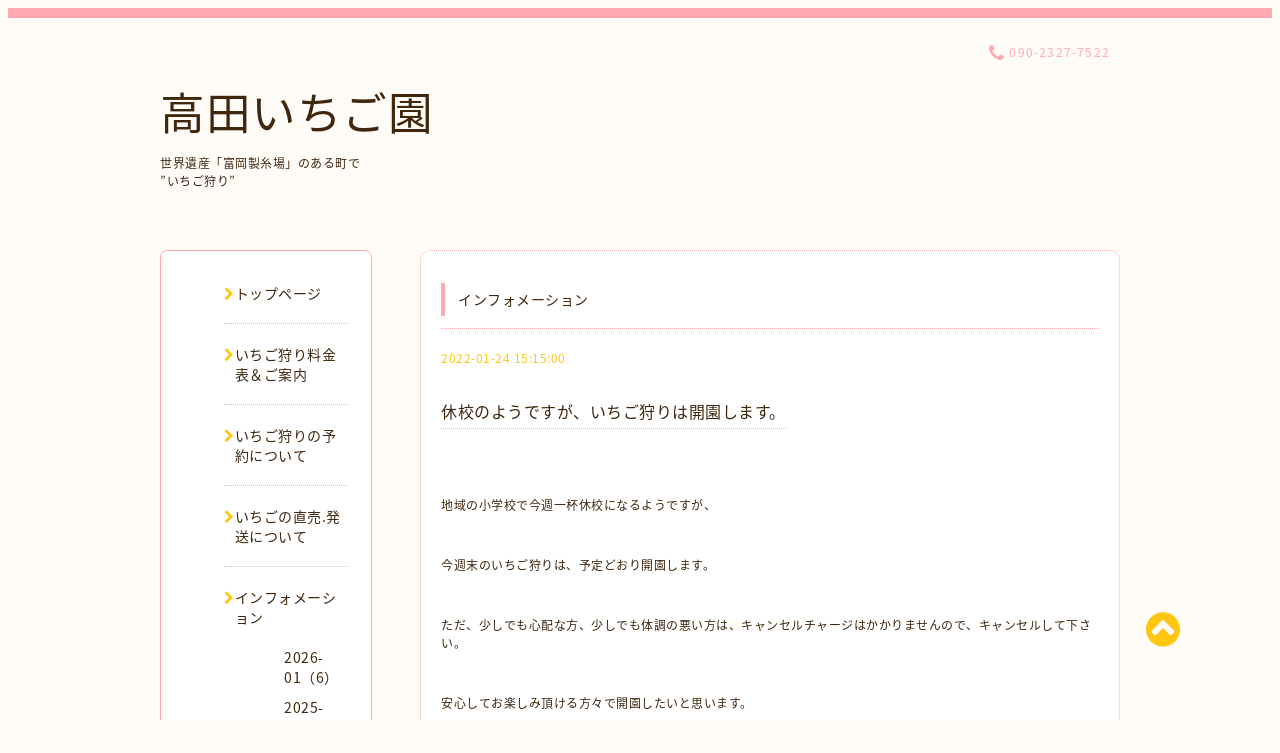

--- FILE ---
content_type: text/html; charset=utf-8
request_url: https://tomioka-ichigo.com/info/4363014
body_size: 5121
content:
<!DOCTYPE html PUBLIC "-//W3C//DTD XHTML 1.0 Transitional//EN" "http://www.w3.org/TR/xhtml1/DTD/xhtml1-transitional.dtd">
<html xmlns="http://www.w3.org/1999/xhtml" xml:lang="ja" lang="ja">

<head>
  <!-- Spoon: ver.202308180000 -->
  <meta http-equiv="content-type" content="text/html; charset=utf-8" />
  <title>休校のようですが、いちご狩りは開園します。 - 高田いちご園</title>
  <meta name="viewport" content="width=device-width, initial-scale=1, maximum-scale=1, user-scalable=yes" />
  <meta name="keywords" content="高田いちご園" />
  <meta name="description" content="地域の小学校で今週一杯休校になるようですが、今週末のいちご狩りは、予定どおり開園します。ただ、少しでも心配な方、少しでも体調の悪い方は、キャンセルチャージは..." />
  <meta property="og:title" content="休校のようですが、いちご狩りは開園します。" />
  <meta property="og:image" content="" />
  <meta property="og:site_name" content="高田いちご園" />
  <meta http-equiv="content-style-type" content="text/css" />
  <meta http-equiv="content-script-type" content="text/javascript" />
  
  <link rel="alternate" type="application/rss+xml" title="高田いちご園 / RSS" href="/feed.rss" />
  <link rel="stylesheet" type="text/css" href="/css/font-awesome/css/font-awesome.min.css" />
  <link rel="stylesheet" type="text/css" href="/style.css?895182-1724463042" />

  <script type="text/javascript" src="/assets/jquery/jquery-3.5.1.min.js"></script>
</head>
<body id="info">

<div id="wrapper">
  <div class="top_line"></div>

<div id="wrapper_inner">


  <!-- ヘッダー部分ここから // -->
  <div id="header" class="clearfix">
    <div class="site_title">
      <h1 class="site_logo fade">
        <a class="shop_sitename" href="https://tomioka-ichigo.com">
          高田いちご園
        </a>
      </h1>
      <div class="site_description site_description_mobile">
        世界遺産「富岡製糸場」のある町で　<br />
”いちご狩り”
      </div>
    </div>

    <div class="tel_area clearfix">
      <div class="shop_title">
        <div class="tel_number shop_tel">
          <i class="fa fa-phone"></i> <a href="tel:090-2327-7522">090-2327-7522</a>
        </div>
      </div>
    </div>
  </div>
  <!-- // ヘッダー部分ここまで -->

  <!-- コンテンツ部分ここから // -->
  <div id="contents" class="clearfix">

    <!-- // スマホナビゲーション部分ここから -->
    <script>
      $(function(){
        $(".accordion p").on("click", function() {
            $(this).next().slideToggle();
        });
      });
    </script>
    <ul class="accordion">
      <li class="navi_sp_li">
        <p class="navi_menu color_white">
          メニュー <i class="fa fa-chevron-down color_white"></i>
        </p>
        <ul class="navi_sp">
          
            <li class="font_14 border_bottom_navi navi_list clearfix">
              <a href="/"  class="footer_navi_top">
                <p class="navi_title">
                  トップページ
                </p>
                <span class="fa fa-chevron-right navi_title_icon"></span>
              </a>
            </li>
          
            <li class="font_14 border_bottom_navi navi_list clearfix">
              <a href="/free/profile"  class="footer_navi_free free_71518">
                <p class="navi_title">
                  いちご狩り料金表＆ご案内
                </p>
                <span class="fa fa-chevron-right navi_title_icon"></span>
              </a>
            </li>
          
            <li class="font_14 border_bottom_navi navi_list clearfix">
              <a href="/free/yoyaku"  class="footer_navi_free free_217723">
                <p class="navi_title">
                  いちご狩りの予約について
                </p>
                <span class="fa fa-chevron-right navi_title_icon"></span>
              </a>
            </li>
          
            <li class="font_14 border_bottom_navi navi_list clearfix">
              <a href="/free/cyoku"  class="footer_navi_free free_142826">
                <p class="navi_title">
                  いちごの直売.発送について
                </p>
                <span class="fa fa-chevron-right navi_title_icon"></span>
              </a>
            </li>
          
            <li class="font_14 border_bottom_navi navi_list clearfix">
              <a href="/info"  class="footer_navi_info active">
                <p class="navi_title">
                  インフォメーション
                </p>
                <span class="fa fa-chevron-right navi_title_icon"></span>
              </a>
            </li>
          
            <li class="font_14 border_bottom_navi navi_list clearfix">
              <a href="/free/in"  class="footer_navi_free free_441847">
                <p class="navi_title">
                  旅行会社の方へ（団体予約）
                </p>
                <span class="fa fa-chevron-right navi_title_icon"></span>
              </a>
            </li>
          
            <li class="font_14 border_bottom_navi navi_list clearfix">
              <a href="https://select-type.com/law/?sp=8ty6gu6vA_Q"  class="footer_navi_links links_68002">
                <p class="navi_title">
                  特定商取引法に基づく表示
                </p>
                <span class="fa fa-chevron-right navi_title_icon"></span>
              </a>
            </li>
          
            <li class="font_14 border_bottom_navi navi_list clearfix">
              <a href="/contact"  class="footer_navi_contact">
                <p class="navi_title">
                  お問い合わせ
                </p>
                <span class="fa fa-chevron-right navi_title_icon"></span>
              </a>
            </li>
          
        </ul>
      </li>
    </ul>
    <!-- // スマホナビゲーション部分ここまで -->

    <!-- メイン部分ここから -->
    <div id="main">

      


      
      <!----------------------------------------------

        ページ：インフォメーション

      ---------------------------------------------->

      <div class="info_area contents_box">
        <h2 class="page_title main_headline">
          インフォメーション
        </h2>
        <p class="headline_border"></p>
        <div class="autopagerize_page_element">
          
          <div class="info mar_btm_30">
            <p class="info_date sub_color pad_btm_10">
              2022-01-24 15:15:00
            </p>
            <h4 class="info_title pad_btm_20">
              <span class="info_title_span border_bottom">
                <a href="/info/4363014" class="info_title_a">
                  休校のようですが、いちご狩りは開園します。
                </a>
              </span>
            </h4>
              <div class="info_text mar_btm_20">
                <div class="info_body wysiwyg">
                  <p>&nbsp;</p>
<p>地域の小学校で今週一杯休校になるようですが、</p>
<p>&nbsp;</p>
<p>今週末のいちご狩りは、予定どおり開園します。</p>
<p>&nbsp;</p>
<p>ただ、少しでも心配な方、少しでも体調の悪い方は、キャンセルチャージはかかりませんので、キャンセルして下さい。</p>
<p>&nbsp;</p>
<p>安心してお楽しみ頂ける方々で開園したいと思います。</p>
<p>&nbsp;</p>
<p>&nbsp;</p>
<p>「急に暇になってしまった、元気な子供達集まれ！いちご狩りプラン」なんかできたらいいなとも思ってます。</p>
<p>&nbsp;</p>
<p>&nbsp;</p>
<p>&nbsp;</p>
                </div>
              </div>
              <div class="info_pic">
                <p class="info_photo mar_btm_30">
                  
                </p>
              </div>
          </div>
          
        </div>
      </div>
      


      


      


      

      


      


      

      

      

      

    </div>
    <!-- // メイン部分ここまで -->


    <!--サイド要素ここから // -->
    <div id="side">
      <!-- ナビゲーション部分ここから // -->
      <div id="navi" class="mar_btm_10 border_radius border_solid">
        <ul class="navi_ul">
          
          <li class="border_bottom font_14">
            <a href="/"  class="navi_top">
              <i class="fa fa-chevron-right navi_pc sub_color"></i><span>トップページ</span>
            </a>
              
          </li>
          
          <li class="border_bottom font_14">
            <a href="/free/profile"  class="navi_free free_71518">
              <i class="fa fa-chevron-right navi_pc sub_color"></i><span>いちご狩り料金表＆ご案内</span>
            </a>
              
          </li>
          
          <li class="border_bottom font_14">
            <a href="/free/yoyaku"  class="navi_free free_217723">
              <i class="fa fa-chevron-right navi_pc sub_color"></i><span>いちご狩りの予約について</span>
            </a>
              
          </li>
          
          <li class="border_bottom font_14">
            <a href="/free/cyoku"  class="navi_free free_142826">
              <i class="fa fa-chevron-right navi_pc sub_color"></i><span>いちごの直売.発送について</span>
            </a>
              
          </li>
          
          <li class="border_bottom font_14">
            <a href="/info"  class="navi_info active">
              <i class="fa fa-chevron-right navi_pc sub_color"></i><span>インフォメーション</span>
            </a>
              <ul class="sub_navi">
<li><a href='/info/2026-01'>2026-01（6）</a></li>
<li><a href='/info/2025-12'>2025-12（3）</a></li>
<li><a href='/info/2025-10'>2025-10（1）</a></li>
<li><a href='/info/2025-08'>2025-08（1）</a></li>
<li><a href='/info/2025-05'>2025-05（3）</a></li>
<li><a href='/info/2025-04'>2025-04（2）</a></li>
<li><a href='/info/2025-03'>2025-03（6）</a></li>
<li><a href='/info/2025-02'>2025-02（7）</a></li>
<li><a href='/info/2025-01'>2025-01（5）</a></li>
<li><a href='/info/2024-12'>2024-12（4）</a></li>
<li><a href='/info/2024-11'>2024-11（1）</a></li>
<li><a href='/info/2024-05'>2024-05（5）</a></li>
<li><a href='/info/2024-04'>2024-04（3）</a></li>
<li><a href='/info/2024-03'>2024-03（8）</a></li>
<li><a href='/info/2024-02'>2024-02（7）</a></li>
<li><a href='/info/2024-01'>2024-01（7）</a></li>
<li><a href='/info/2023-12'>2023-12（1）</a></li>
<li><a href='/info/2023-05'>2023-05（4）</a></li>
<li><a href='/info/2023-04'>2023-04（6）</a></li>
<li><a href='/info/2023-03'>2023-03（9）</a></li>
<li><a href='/info/2023-02'>2023-02（2）</a></li>
<li><a href='/info/2023-01'>2023-01（8）</a></li>
<li><a href='/info/2022-12'>2022-12（4）</a></li>
<li><a href='/info/2022-05'>2022-05（8）</a></li>
<li><a href='/info/2022-04'>2022-04（2）</a></li>
<li><a href='/info/2022-03'>2022-03（4）</a></li>
<li><a href='/info/2022-02'>2022-02（9）</a></li>
<li><a href='/info/2022-01'>2022-01（11）</a></li>
<li><a href='/info/2021-12'>2021-12（7）</a></li>
<li><a href='/info/2021-04'>2021-04（7）</a></li>
<li><a href='/info/2021-03'>2021-03（1）</a></li>
<li><a href='/info/2020-12'>2020-12（2）</a></li>
<li><a href='/info/2020-10'>2020-10（1）</a></li>
<li><a href='/info/2020-04'>2020-04（1）</a></li>
<li><a href='/info/2020-03'>2020-03（2）</a></li>
<li><a href='/info/2020-02'>2020-02（2）</a></li>
<li><a href='/info/2019-12'>2019-12（1）</a></li>
<li><a href='/info/2019-11'>2019-11（1）</a></li>
<li><a href='/info/2019-05'>2019-05（32）</a></li>
<li><a href='/info/2019-04'>2019-04（30）</a></li>
<li><a href='/info/2019-03'>2019-03（30）</a></li>
<li><a href='/info/2019-02'>2019-02（31）</a></li>
<li><a href='/info/2019-01'>2019-01（29）</a></li>
<li><a href='/info/2018-12'>2018-12（12）</a></li>
<li><a href='/info/2018-10'>2018-10（2）</a></li>
<li><a href='/info/2018-05'>2018-05（26）</a></li>
<li><a href='/info/2018-04'>2018-04（25）</a></li>
<li><a href='/info/2018-03'>2018-03（31）</a></li>
<li><a href='/info/2018-02'>2018-02（38）</a></li>
<li><a href='/info/2018-01'>2018-01（39）</a></li>
<li><a href='/info/2017-12'>2017-12（5）</a></li>
<li><a href='/info/2017-10'>2017-10（1）</a></li>
<li><a href='/info/2017-08'>2017-08（1）</a></li>
<li><a href='/info/2017-05'>2017-05（23）</a></li>
<li><a href='/info/2017-04'>2017-04（39）</a></li>
<li><a href='/info/2017-03'>2017-03（38）</a></li>
<li><a href='/info/2017-02'>2017-02（28）</a></li>
<li><a href='/info/2017-01'>2017-01（20）</a></li>
<li><a href='/info/2016-10'>2016-10（1）</a></li>
<li><a href='/info/2016-05'>2016-05（21）</a></li>
<li><a href='/info/2016-04'>2016-04（11）</a></li>
<li><a href='/info/2016-03'>2016-03（11）</a></li>
<li><a href='/info/2016-02'>2016-02（7）</a></li>
<li><a href='/info/2016-01'>2016-01（3）</a></li>
</ul>

          </li>
          
          <li class="border_bottom font_14">
            <a href="/free/in"  class="navi_free free_441847">
              <i class="fa fa-chevron-right navi_pc sub_color"></i><span>旅行会社の方へ（団体予約）</span>
            </a>
              
          </li>
          
          <li class="border_bottom font_14">
            <a href="https://select-type.com/law/?sp=8ty6gu6vA_Q"  class="navi_links links_68002">
              <i class="fa fa-chevron-right navi_pc sub_color"></i><span>特定商取引法に基づく表示</span>
            </a>
              
          </li>
          
          <li class="border_bottom font_14">
            <a href="/contact"  class="navi_contact">
              <i class="fa fa-chevron-right navi_pc sub_color"></i><span>お問い合わせ</span>
            </a>
              
          </li>
          
        </ul>
      </div>
      <!-- // ナビゲーション部分ここまで -->

      <!-- サイドバー部分ここから // -->
      <div id="sidebar">
        <!-- 今日の予定部分ここから // -->
        <div class="today_area sidebar mar_btm_10 today_area_smartphone border_radius border_dotted">
          <div class="today_title font_14 border_bottom mar_btm_20 pad_btm_10">
            <i class="fa fa-circle side_title font_10 main_color"></i>スケジュール
          </div>
          
        </div>
        <!-- // 今日の予定部分ここまで -->

        <!-- カウンター部分ここから // -->
        <div class="counter_area sidebar mar_btm_10 counter_area_smartphone border_radius border_dotted">
          <div class="counter_title font_14 border_bottom mar_btm_20 pad_btm_10">
            <i class="fa fa-circle side_title font_10 main_color"></i>カウンター
          </div>
          <div class="counter_today">
            Today&nbsp;:&nbsp;<span class="num">62</span>
          </div>
          <div class="counter_yesterday">
            Yesterday&nbsp;:&nbsp;<span class="num">1923</span>
          </div>
          <div class="counter_total">
            Total&nbsp;:&nbsp;<span class="num">1632000</span>
          </div>
        </div>
        <!-- // カウンター部分ここまで -->

        <!-- QRコード部分ここから // -->
        <div class="qr_area sidebar mar_btm_10 qr_area_smartphone border_radius border_dotted">
          <div class="qr_title font_14 border_bottom mar_btm_20 pad_btm_10">
            <i class="fa fa-circle side_title font_10 main_color"></i>携帯サイト
          </div>
          <div class="qr_img">
            <img src="//r.goope.jp/qr/tomioka-ichigo"width="100" height="100" />
          </div>
        </div>
        <!-- // QRコード部分ここまで -->
      </div>
      <!-- // サイドバー部分ここまで -->

      <!-- ナビゲーションパーツここから // -->
      <div id="navi_parts_area">
        <div id="social_widgets">
<div  id="widget_facebook_like" class="social_widget">
<div style="text-align:left;padding-bottom:10px;">
<iframe src="//www.facebook.com/plugins/like.php?href=https%3A%2F%2Ftomioka-ichigo.com&amp;width&amp;layout=button_count&amp;action=like&amp;show_faces=false&amp;share=true&amp;height=21&amp;appId=837439917751931" scrolling="no" frameborder="0" style="border:none; overflow:hidden; height:21px;" allowTransparency="true"></iframe>
</div>
</div>

</div>

      </div>
      <!-- // ナビゲーションパーツここまで -->

    </div>
    <!-- // サイド要素ここまで -->

  </div>
  <!-- // コンテンツ部分ここまで -->


  <!-- // トップへ戻る部分ここから -->
  <script>
    $(function() {
      var $pagetop = $('.totop_button');
      $(window).scroll(function () {
        if ($(this).scrollTop() > 100) {
          $pagetop.css('visibility', 'visible');
        }
        else {
          $pagetop.css('visibility', 'hidden');
        }
      });
      $pagetop.click(function () {
        $('body, html').animate({ scrollTop: 0 }, 500);
        return false;
      });
    });
  </script>

  <div id="totop_btn" class="fade">
    <a href="#header">
      <i class="fa fa-chevron-circle-up sub_color totop_button"></i>
    </a>
  </div>
  <!-- // トップへ戻る部分ここまで -->


</div><!-- // wrapper_innerここまで -->

<!-- フッター部分ここから // -->
<div id="footer">
  <div id="footer_inner">
    <div id="totop_btn_sp" class="center mar_btm_20 totop_button fade">
      <a href="#header"><i class="fa fa-chevron-circle-up color_white totop_button"></i></a>
    </div>
    <div class="shop_title_footer clearfix center">
      <div class="shop_info_footer">
        <h1 class="site_logo_footer fade">
          <a href="https://tomioka-ichigo.com" class="site_logo_small">
            高田いちご園
          </a>
        </h1>
      </div>
      <div class="shop_name_sp font_14 center color_white">
        <span>
          高田いちご園
        </span>
      </div>
      <div class="shop_tel font_14 center color_white">
        <span class="color_white">
          <i class="fa fa-phone"></i> <a href="tel:090-2327-7522">090-2327-7522</a>
        </span>
      </div>
    </div>

    <!-- // フッターナビ部分ここから -->
    <div class="navi_footer mar_btm_20">
      <ul class="navi_inner clearfix">
        
        <li>
          <a href="/"  class="footer_navi_top fade">
            <span class="color_white">
              <i class="fa fa-chevron-right navi_icon_footer sub_color"></i>トップページ
            </span>
          </a>
        </li>
        
        <li>
          <a href="/free/profile"  class="footer_navi_free free_71518 fade">
            <span class="color_white">
              <i class="fa fa-chevron-right navi_icon_footer sub_color"></i>いちご狩り料金表＆ご案内
            </span>
          </a>
        </li>
        
        <li>
          <a href="/free/yoyaku"  class="footer_navi_free free_217723 fade">
            <span class="color_white">
              <i class="fa fa-chevron-right navi_icon_footer sub_color"></i>いちご狩りの予約について
            </span>
          </a>
        </li>
        
        <li>
          <a href="/free/cyoku"  class="footer_navi_free free_142826 fade">
            <span class="color_white">
              <i class="fa fa-chevron-right navi_icon_footer sub_color"></i>いちごの直売.発送について
            </span>
          </a>
        </li>
        
        <li>
          <a href="/info"  class="footer_navi_info active fade">
            <span class="color_white">
              <i class="fa fa-chevron-right navi_icon_footer sub_color"></i>インフォメーション
            </span>
          </a>
        </li>
        
        <li>
          <a href="/free/in"  class="footer_navi_free free_441847 fade">
            <span class="color_white">
              <i class="fa fa-chevron-right navi_icon_footer sub_color"></i>旅行会社の方へ（団体予約）
            </span>
          </a>
        </li>
        
        <li>
          <a href="https://select-type.com/law/?sp=8ty6gu6vA_Q"  class="footer_navi_links links_68002 fade">
            <span class="color_white">
              <i class="fa fa-chevron-right navi_icon_footer sub_color"></i>特定商取引法に基づく表示
            </span>
          </a>
        </li>
        
        <li>
          <a href="/contact"  class="footer_navi_contact fade">
            <span class="color_white">
              <i class="fa fa-chevron-right navi_icon_footer sub_color"></i>お問い合わせ
            </span>
          </a>
        </li>
        
      </ul>
    </div>
    <!-- // フッターナビ部分ここまで -->

    <div class="footer_social_wrap">
      
      <a href="https://twitter.com/tatoru75" target="_blank">
        <span class="icon-twitter color_white"></span>
      </a>
      
      
      
      <a href="https://www.instagram.com/strawberry___2799/" target="_blank">
        <span class="icon-instagram color_white"></span>
      </a>
      
    </div>

    

    <div class="copy_powered center color_white">
      <div class="copyright copyright_smartphone">
        &copy;2026 <a href="https://tomioka-ichigo.com">高田いちご園</a>. All Rights Reserved.
      </div>
      <div class="powered powered_smartphone">
        Powered by <a href="https://goope.jp/">グーペ</a> / <a href="https://admin.goope.jp/">Admin</a>
      </div>
      <div class="shop_rss">
        <a href="/feed.rss"><i class="fa fa-rss-square color_white"></i></a>
      </div>
    </div>

    <br class="clear" />

  </div><!-- // footer_inner -->
</div>
<!-- // フッター部分ここまで -->

</div><!-- // wrapperここまで -->

  <script type="text/javascript" src="/js/lib/jquery.clipsquareimage.js"></script>
  <script type="text/javascript" src="/js/tooltip.js"></script>
  <script type="text/javascript" src="/assets/responsiveslides/responsiveslides-1.55.min.js"></script>
  <script type="text/javascript" src="/assets/colorbox/jquery.colorbox-1.6.4.min.js"></script>

  <script>
      $(function() {
          //thickbox
          $('#main').find('.thickbox').not('.js-colorbox-html').colorbox({
              rel: 'thickbox',
              width: '78%',
              maxHeight: '88%',
              previous: '<i class="fa fa-caret-left"></i>',
              next: '<i class="fa fa-caret-right"></i>',
              close: '<i class="fa fa-close"></i>',
              current: ''
          });

          // RSS表示制御
          if($('.copyright').css('display') == 'block') {
              $('.copyright').css('display', 'inline-block');
          }
          if($('.shop_rss').css('display') == 'block') {
              $('.shop_rss').css('display', 'inline-block');
          }
          if($('.powered').css('display') == 'block') {
              $('.powered').css('display', 'inline-block');
          }

          //welcomeエリアのサブ画像を登録します。
          $('<img>').appendTo('.welcome_area_photo').attr('src' , 'img/blank.gif');
          $('.welcome_area_photo img').addClass('border_radius');

          //サブ画像が登録されてない場合、画像エリアを削除。
          if($('.welcome_area_photo img').attr('src') == 'img/blank.gif') {
              $('.welcome_area_photo img').css('display', 'none');
          }
      });

      $(window).on('load resize', function() {
          // 電話番号表示制御
          if (window.matchMedia('(max-width: 1000px)').matches) {
              if ($('.shop_tel').css('display') === 'block') {
                  $('#footer .shop_tel').css('display', 'block');
              } else {
                  $('#footer .shop_tel').css('display', 'none');
              }
          } else {
              $('#footer .shop_tel').css('display', 'none');
          }

          //クリップイメージ
          $('.photo_thumb > a.thickbox img').clipSquareImage();
          $('.photo_thumb').css('visibility', 'visible');
      });

      //アコーディオンメニュー
      $('.accordion_ul ul').hide();
      $('.accordion_ul h1').click(function(e) {
          $(this).toggleClass('active');
          $(this).next('ul').slideToggle();
      });
  </script>

</body>
</html>
